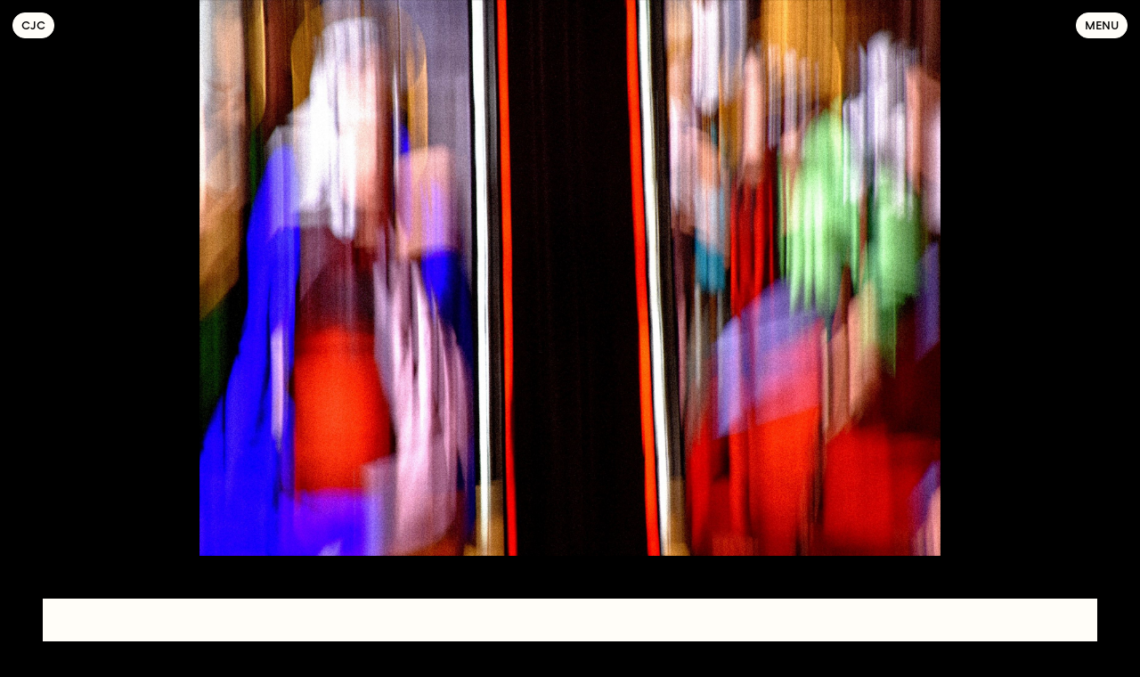

--- FILE ---
content_type: text/html; charset=utf-8
request_url: https://cjcinema.org/en/documentation-center/fcdep/2018/competition/rodez/
body_size: 4187
content:
<!DOCTYPE html>
<html lang="en-US">
<head id="head">
	<!-- https://eprc.studio -->
	<meta charset="UTF-8">
	<meta http-equiv="X-UA-Compatible" content="IE=edge">
	<meta name="viewport" content="width=device-width, initial-scale=1.0">
	<link rel="preload" href="/site/templates/assets/fonts/TORecord-Medium.woff2" as="font" type="font/woff2" crossorigin>
	<!-- Primary Meta Tags -->
<title>Rodez — Collectif Jeune Cinéma</title>
<meta name="title" content="Rodez — Collectif Jeune Cinéma">
<meta name="description" content="An exploration of the Rodez Cathedral. A study on colour, repetition and flickering, composed of 292 photographs.">
<!-- Open Graph / Facebook -->
<meta property="og:type" content="website">
<meta property="og:url" content="https://cjcinema.org/en/documentation-center/fcdep/2018/competition/rodez/">
<meta property="og:title" content="Rodez — Collectif Jeune Cinéma">
<meta property="og:description" content="An exploration of the Rodez Cathedral. A study on colour, repetition and flickering, composed of 292 photographs.">
<meta property="og:image" content="https://cjcinema.org/site/assets/files/12388/stefano_miraglia_-_rodez_1.1200x0.jpg">
<meta property="og:image:width" content="1200">
<meta property="og:image:height" content="900">
<!-- Twitter -->
<meta name="twitter:card" content="summary_large_image">
<meta name="twitter:creator" content="cjcinema">
<meta name="twitter:site" content="cjcinema">
<!-- Favicon -->
<!-- https://favicon.io/favicon-converter/ -->
<link rel="apple-touch-icon" sizes="180x180" href="/site/templates/assets/favicon/apple-touch-icon.png">
<link rel="icon" type="image/png" sizes="32x32" href="/site/templates/assets/favicon/favicon-32x32.png">
<link rel="icon" type="image/png" sizes="16x16" href="/site/templates/assets/favicon/favicon-16x16.png">
<link rel="manifest" href="/site/templates/assets/favicon/site.webmanifest">	<link rel="stylesheet" type="text/css" href="/site/templates/styles/fonts.css?v=1678980959" ><link rel="stylesheet" type="text/css" href="/site/templates/styles/main.css?v=1758099685" ><link rel="stylesheet" type="text/css" href="/site/templates/styles/tab.css?v=1758099702" ><link rel="stylesheet" type="text/css" href="/site/templates/styles/content.css?v=1759479886" ><link rel="stylesheet" type="text/css" href="/site/templates/styles/preview.css?v=1758099695" ><link rel="stylesheet" type="text/css" href="/site/templates/styles/homepage.css?v=1678951154" ><link rel="stylesheet" type="text/css" href="/site/templates/styles/calendar.css?v=1758099649" ><link rel="stylesheet" type="text/css" href="/site/templates/styles/festival.css?v=1678951154" ><link rel="stylesheet" type="text/css" href="/site/templates/styles/form.css?v=1758099671" >	<style>
		#tracy-debug li {
			text-indent: 0;
		}
		#tracy-debug .split {
			padding-top: 0;
			border-top: none;
		}
	</style>
	</head>
<body id="body">
	<div class="menu" id="menu">
		<div class="menu_wrapper">
			<nav class="menu_nav">
				<a href="/en/agenda/" class="menu_element button button--big" style="transition-delay: 0.35s">Agenda</a><a href="https://catalogue.cjcinema.org" target="_blank"" class="menu_element button button--big" style="transition-delay: 0.375s">Distribution catalog</a><a href="/en/festival/" class="menu_element button button--big" style="transition-delay: 0.4s">Festival</a><a href="/en/young-audiences/" class="menu_element button button--big" style="transition-delay: 0.425s">Young Audiences</a><a href="/en/whats-your-flavor/" class="menu_element button button--big" style="transition-delay: 0.45s">What&#039;s your flavor?</a><a href="/en/documentation-center/" class="menu_element button button--big" style="transition-delay: 0.475s">Documentation center</a><a href="/en/call-for-films/" class="menu_element button button--big" style="transition-delay: 0.5s">Calls for entries</a><a href="/en/about/" class="menu_element button button--big" style="transition-delay: 0.525s">About</a><div class="menu_element menu_languages" style="transition-delay: 0.55s"><a href="/centre-de-documentation/fcdep/2018/competition/rodez/" class="button">Français</a></div>			</nav>
			<form class="menu_element menu_search search" style="transition-delay: 0.55s" action="/en/search/#" method="get">
				<input name="q" type="text" placeholder="Type your search" />
				<button class="button">Search</button>
			</form>
						<div class="menu_element" style="transition-delay: 0.575s">
				<div class="menu_social desktop">
					<a href="https://www.facebook.com/collectif.jeunecinema.7" class="button" target="_blank">Facebook</a>
					<a href="https://www.instagram.com/collectif_jeune_cinema" class="button" target="_blank">Instagram</a>
					<a href="https://twitter.com/cjcinema" class="button" target="_blank">Twitter</a>
					<a href="https://vimeo.com/collectifjeunecinema" class="button" target="_blank">Vimeo</a>
				</div>
				<div class="menu_social desktop">
					<a href="https://sibforms.com/serve/[base64]" class="button" target="_blank">Subscribe to our newsletter</a>
				</div>
				<div class="menu_social mobile">
					<a href="https://www.facebook.com/collectif.jeunecinema.7" class="button" target="_blank"><svg xmlns="http://www.w3.org/2000/svg" viewBox="0 0 448 512"><!-- Font Awesome Free 5.15.2 by @fontawesome - https://fontawesome.com License - https://fontawesome.com/license/free (Icons: CC BY 4.0, Fonts: SIL OFL 1.1, Code: MIT License) --><path d="M400 32H48A48 48 0 0 0 0 80v352a48 48 0 0 0 48 48h137.25V327.69h-63V256h63v-54.64c0-62.15 37-96.48 93.67-96.48 27.14 0 55.52 4.84 55.52 4.84v61h-31.27c-30.81 0-40.42 19.12-40.42 38.73V256h68.78l-11 71.69h-57.78V480H400a48 48 0 0 0 48-48V80a48 48 0 0 0-48-48z"/></svg></a>
					<a href="https://www.instagram.com/collectif_jeune_cinema" class="button" target="_blank"><svg xmlns="http://www.w3.org/2000/svg" viewBox="0 0 448 512"><!-- Font Awesome Free 5.15.2 by @fontawesome - https://fontawesome.com License - https://fontawesome.com/license/free (Icons: CC BY 4.0, Fonts: SIL OFL 1.1, Code: MIT License) --><path d="M224,202.66A53.34,53.34,0,1,0,277.36,256,53.38,53.38,0,0,0,224,202.66Zm124.71-41a54,54,0,0,0-30.41-30.41c-21-8.29-71-6.43-94.3-6.43s-73.25-1.93-94.31,6.43a54,54,0,0,0-30.41,30.41c-8.28,21-6.43,71.05-6.43,94.33S91,329.26,99.32,350.33a54,54,0,0,0,30.41,30.41c21,8.29,71,6.43,94.31,6.43s73.24,1.93,94.3-6.43a54,54,0,0,0,30.41-30.41c8.35-21,6.43-71.05,6.43-94.33S357.1,182.74,348.75,161.67ZM224,338a82,82,0,1,1,82-82A81.9,81.9,0,0,1,224,338Zm85.38-148.3a19.14,19.14,0,1,1,19.13-19.14A19.1,19.1,0,0,1,309.42,189.74ZM400,32H48A48,48,0,0,0,0,80V432a48,48,0,0,0,48,48H400a48,48,0,0,0,48-48V80A48,48,0,0,0,400,32ZM382.88,322c-1.29,25.63-7.14,48.34-25.85,67s-41.4,24.63-67,25.85c-26.41,1.49-105.59,1.49-132,0-25.63-1.29-48.26-7.15-67-25.85s-24.63-41.42-25.85-67c-1.49-26.42-1.49-105.61,0-132,1.29-25.63,7.07-48.34,25.85-67s41.47-24.56,67-25.78c26.41-1.49,105.59-1.49,132,0,25.63,1.29,48.33,7.15,67,25.85s24.63,41.42,25.85,67.05C384.37,216.44,384.37,295.56,382.88,322Z"/></svg></a>
					<a href="https://twitter.com/cjcinema" class="button" target="_blank"><svg xmlns="http://www.w3.org/2000/svg" viewBox="0 0 448 512"><!-- Font Awesome Free 5.15.2 by @fontawesome - https://fontawesome.com License - https://fontawesome.com/license/free (Icons: CC BY 4.0, Fonts: SIL OFL 1.1, Code: MIT License) --><path d="M400 32H48C21.5 32 0 53.5 0 80v352c0 26.5 21.5 48 48 48h352c26.5 0 48-21.5 48-48V80c0-26.5-21.5-48-48-48zm-48.9 158.8c.2 2.8.2 5.7.2 8.5 0 86.7-66 186.6-186.6 186.6-37.2 0-71.7-10.8-100.7-29.4 5.3.6 10.4.8 15.8.8 30.7 0 58.9-10.4 81.4-28-28.8-.6-53-19.5-61.3-45.5 10.1 1.5 19.2 1.5 29.6-1.2-30-6.1-52.5-32.5-52.5-64.4v-.8c8.7 4.9 18.9 7.9 29.6 8.3a65.447 65.447 0 0 1-29.2-54.6c0-12.2 3.2-23.4 8.9-33.1 32.3 39.8 80.8 65.8 135.2 68.6-9.3-44.5 24-80.6 64-80.6 18.9 0 35.9 7.9 47.9 20.7 14.8-2.8 29-8.3 41.6-15.8-4.9 15.2-15.2 28-28.8 36.1 13.2-1.4 26-5.1 37.8-10.2-8.9 13.1-20.1 24.7-32.9 34z"/></svg></a>
					<a href="https://vimeo.com/collectifjeunecinema" class="button" target="_blank"><svg xmlns="http://www.w3.org/2000/svg" viewBox="0 0 448 512"><!-- Font Awesome Free 5.15.2 by @fontawesome - https://fontawesome.com License - https://fontawesome.com/license/free (Icons: CC BY 4.0, Fonts: SIL OFL 1.1, Code: MIT License) --><path d="M400 32H48C21.5 32 0 53.5 0 80v352c0 26.5 21.5 48 48 48h352c26.5 0 48-21.5 48-48V80c0-26.5-21.5-48-48-48zm-16.2 149.6c-1.4 31.1-23.2 73.8-65.3 127.9-43.5 56.5-80.3 84.8-110.4 84.8-18.7 0-34.4-17.2-47.3-51.6-25.2-92.3-35.9-146.4-56.7-146.4-2.4 0-10.8 5-25.1 15.1L64 192c36.9-32.4 72.1-68.4 94.1-70.4 24.9-2.4 40.2 14.6 46 51.1 20.5 129.6 29.6 149.2 66.8 90.5 13.4-21.2 20.6-37.2 21.5-48.3 3.4-32.8-25.6-30.6-45.2-22.2 15.7-51.5 45.8-76.5 90.1-75.1 32.9 1 48.4 22.4 46.5 64z"/></svg></a>
					<a href="https://sibforms.com/serve/[base64]" class="button" target="_blank"><svg xmlns="http://www.w3.org/2000/svg" viewBox="0 0 512 512"><!-- Font Awesome Free 5.15.2 by @fontawesome - https://fontawesome.com License - https://fontawesome.com/license/free (Icons: CC BY 4.0, Fonts: SIL OFL 1.1, Code: MIT License) --><path d="M464 64H48C21.49 64 0 85.49 0 112v288c0 26.51 21.49 48 48 48h416c26.51 0 48-21.49 48-48V112c0-26.51-21.49-48-48-48zm0 48v40.805c-22.422 18.259-58.168 46.651-134.587 106.49-16.841 13.247-50.201 45.072-73.413 44.701-23.208.375-56.579-31.459-73.413-44.701C106.18 199.465 70.425 171.067 48 152.805V112h416zM48 400V214.398c22.914 18.251 55.409 43.862 104.938 82.646 21.857 17.205 60.134 55.186 103.062 54.955 42.717.231 80.509-37.199 103.053-54.947 49.528-38.783 82.032-64.401 104.947-82.653V400H48z"/></svg></a>
				</div>
			</div>
		</div>
	</div>
	<header class="header" id="header">
		<a href="/en/" class="button button--filled logo">C<span>ollectif</span><span>&nbsp;</span>J<span>eune</span><span>&nbsp;</span>C<span>inéma</span></a>
		<a href="#menu" class="button button--filled menu_open">Menu</a>
		<a href="#" class="button button--filled menu_close">Close</a>
			</header>
	<main>
<div class="introduction"><img src="/site/assets/files/12388/stefano_miraglia_-_rodez_1.-pim2-cjc_header.jpg" style="object-position:50% 50%" /></div><section class="content content--article">
	<header>
		<h1>Rodez</h1>
		<h2>Stefano Miraglia</h2>
		<div class="tags"><a class="tag" href="/en/documentation-center/?tag=competition">competition</a><a class="tag" href="/en/documentation-center/?tag=fcdep20">fcdep20</a></div>	</header>
	<article><div class="section"><div class="informations section_wrapper"><div class="informations_line"><div class="informations_title"><span>Country</span></div><div class="informations_content"><span>France</span></div></div><div class="informations_line"><div class="informations_title"><span>Year</span></div><div class="informations_content"><span>2017</span></div></div><div class="informations_line"><div class="informations_title"><span>Screening format</span></div><div class="informations_content"><span>Digital</span></div></div><div class="informations_line"><div class="informations_title"><span>Duration</span></div><div class="informations_content"><span>3'</span></div></div></div></div><div class="section"><div class="section_wrapper"><h3 class="section_title">Synopsis</h3><div class="text"><p>An exploration of the Rodez Cathedral. A study on colour, repetition and flickering, composed of 292 photographs.</p></div></div></div><div class="section"><div class="section_wrapper"><div class="images"><a class="preview preview--image" href="/site/assets/files/12388/stefano_miraglia_-_rodez_1.jpg" target="_blank" data-caption="" data-width="2400" data-height="1800"><img src="/site/assets/files/12388/stefano_miraglia_-_rodez_1.-pim2-cjc.700x0.jpg" style="transform: rotate(4.4239341381117deg);" alt="" title="" width="700" height="525"/></a><a class="preview preview--image" href="/site/assets/files/12388/stefano_miraglia_-_rodez_3.jpg" target="_blank" data-caption="" data-width="2400" data-height="1800"><img src="/site/assets/files/12388/stefano_miraglia_-_rodez_3.-pim2-cjc.700x0.jpg" style="transform: rotate(3.1180718741929deg);" alt="" title="" width="700" height="525"/></a><a class="preview preview--image" href="/site/assets/files/12388/stefano_miraglia_-_rodez_5.jpg" target="_blank" data-caption="" data-width="2400" data-height="1800"><img src="/site/assets/files/12388/stefano_miraglia_-_rodez_5.-pim2-cjc.700x0.jpg" style="transform: rotate(-4.859657518966deg);" alt="" title="" width="700" height="525"/></a></div></div></div></article>
			<div class="navigation"><a href="/en/documentation-center/fcdep/2018/competition/al-inn/" class="button button--filled">Previous document</a><a href="/en/documentation-center/fcdep/2018/competition/exile/" class="button button--filled">Next document</a><div class="navigation_tree"><a href="/en/documentation-center/" class="button button--filled">Documentation center</a><a href="/en/documentation-center/fcdep/" class="button button--filled">Festival des Cinémas Différents et Expérimentaux de Paris</a><a href="/en/documentation-center/fcdep/2018/" class="button button--filled">20e édition</a><a href="/en/documentation-center/fcdep/2018/competition/" class="button button--filled">Competition</a></div></div>
	</section>

</main>
	<div id="overlay" class="overlay overlay--hidden">
		<div class="loading loading--hidden">Loading<svg xmlns="http://www.w3.org/2000/svg" viewBox="0 0 82 32" preserveAspectRatio="none"><rect width="80" height="30" ry="15" x="1" rx="15" y="1"></rect></svg></div>
		<div class="overlay_close">&#x2715;</div>
		<div class="overlay_content"></div>
		<div class="overlay_caption"></div>
		<div class="overlay_navigation overlay_navigation--prev overlay_navigation--hidden">&larr;</div>
		<div class="overlay_navigation overlay_navigation--next overlay_navigation--hidden">&rarr;</div>
	</div>
		<!-- Fathom - https://usefathom.com/ref/4Z0HE7 -->
	<script src="https://cdn-eu.usefathom.com/script.js" data-site="QPWLBGGJ" defer></script>
	<!-- / Fathom -->
		<script>const components = ["snippets/metadata"]</script>
	<script src="/site/templates/scripts/vendor/bodyScrollLock.min.js?v=1678951154" async></script><script src="/site/templates/scripts/vendor/draggabilly.min.js?v=1678951154" async></script><script src="/site/templates/scripts/main.js?v=1697191275" ></script><script src="/site/templates/scripts/drag.js?v=1678951154" ></script><script src="/site/templates/scripts/overlay.js?v=1758038156" ></script><script src="/site/templates/scripts/tabs.js?v=1678951154" ></script></body>
</html>

--- FILE ---
content_type: text/css
request_url: https://cjcinema.org/site/templates/styles/content.css?v=1759479886
body_size: 3161
content:
.introduction {
	display: flex;
	justify-content: center;
	max-width: 1600px;
	max-height: calc(100vh - var(--gap));
	margin: 0 auto;
	padding: 0 var(--gap) var(--gap);
}

.introduction > img {
	object-fit: contain;
	object-position: center;
}

.introduction:empty {
	display: none;
}

.content {
	--background: var(--paper);
	--color: black;
	position: relative;
	max-width: 1600px;
	margin: 0 auto;
}

.content--invert {
	--background: black;
	--color: var(--paper);
}

.background + .content {
	padding-top: 100vh;
}

.content > header,
.content > article > header {
	padding: var(--gap);
	position: relative;
	background-color: var(--background);
	color: var(--color);
	text-align: center;
}

.content > article > header {
	max-width: 690px;
	margin-right: auto;
	margin-left: auto;
	padding: 0 0 var(--gap);
}

.background + .content > header {
	position: absolute;
	right: var(--gap);
	bottom: calc(100% - 100vh);
	left: var(--gap);
}

.content > header > h1,
.content > header > h2:first-child {
	font-size: var(--xl);
	line-height: 1;
	word-break: break-word;
}

.content > article > header > h2 {
	font-size: var(--l);
	line-height: 1;
}

.content > header > h2:not(:first-child),
.content > header > h3 {
	padding-top: calc(var(--half-gap) - var(--xl) / 8);
	font-size: var(--m);
}

.content > article > header > h3 {
	padding-top: calc(var(--half-gap) - var(--l) / 8);
	font-size: var(--m);
}

.content > header > h2:empty {
	display: none;
}

.content > header > .tags {
	margin-top: var(--half-gap);
}

.content > article {
	padding: var(--gap) var(--gap) 0;
	background-color: var(--background);
	color: var(--color);
}

.content--border > article {
	border: 1px solid;
}

.content > article:empty {
	display: none;
}

.content > header + article {
	padding-top: 0;
}

.content > *:not(header):not(.separator):not(.tab) + * {
	margin-top: var(--gap);
}

.content > article:first-child:empty + * {
	margin-top: 0;
}

.content > .separator {
	--background: black;
	--color: var(--paper);
}

.section {
	display: flex;
	align-items: flex-start;
	justify-content: space-between;
}

.section:last-of-type {
	padding-bottom: var(--gap);
}

header > .section:last-of-type {
	padding-bottom: 0;
}

.section--buttons {
	flex-wrap: wrap;
	justify-content: space-evenly;
	margin: 0 calc(var(--half-gap) * -1);
}

.section--buttons:first-child {
	margin-top: calc(var(--gap) * -1);
}

.section--buttons > .button {
	margin: var(--gap) var(--half-gap) 0 !important;
}

.section--full {
	flex-wrap: wrap;
}

.section:not(.section--buttons):not(.section--full):not(.section--split):not(.section--tab) {
	margin-left: calc(var(--gap) * -1);
}

.section + .section:not(.section--buttons) {
	margin-top: var(--gap);
}

.section--split:not(:first-child) {
	padding-top: var(--gap);
	border-top: 1px solid;
}

.section--tab {
	flex-wrap: wrap;
}

.section:not(.section--buttons):not(.section--full):not(.section--split):not(
		.section--tab
	)::before {
	flex: 0 0 auto;
	content: "";
	display: block;
	width: var(--s);
	height: var(--s);
	background-color: var(--color);
	border-radius: 100rem;
	margin: calc((var(--m) * 1.333 - var(--s)) / 2 + 1px) calc((var(--gap) - var(--s) + 1px) / 2);
}

.section:not(.section--buttons):not(.section--full):not(.section--split):not(.section--tab)::after {
	content: "";
}

.tab_wrapper > .section:last-child {
	padding-bottom: 0;
}

.tab_wrapper > .section::before {
	background-color: var(--background);
}

.section_wrapper {
	flex: 1;
}

.section_wrapper--max {
	max-width: 690px;
	margin-right: auto;
	margin-left: auto;
}

.section_title {
	max-width: 690px;
	margin-right: auto;
	margin-left: auto;
	margin-bottom: 0.2778em;
	font-size: var(--m);
	text-align: center;
}

.section_title--big {
	margin-bottom: var(--gap);
	font-size: var(--l);
	line-height: 1;
}

.section_subtitle {
	max-width: 690px;
	margin-right: auto;
	margin-left: auto;
	margin-bottom: 0.2778em;
	font-size: var(--m);
	font-weight: 500;
	text-align: center;
	text-transform: initial;
}

.section_title + .section_subtitle {
	margin-top: -0.2778em;
}

.section_title:not(:empty) + .text:not(:empty),
.section_subtitle:not(:empty) + .text:not(:empty) {
	margin-top: 1.333em;
}

.section_title:empty,
.section_subtitle:empty {
	display: none;
}

.section_wrapper > p + p {
	margin-top: 1.333em;
}

.informations {
	max-width: 690px;
	margin-right: auto;
	margin-left: auto;
	font-weight: 700;
	text-transform: uppercase;
	font-feature-settings:
		"liga" 0,
		"case" 1;
}

.informations + .informations {
	margin-top: var(--gap);
}

.informations_line {
	display: flex;
	flex-wrap: wrap;
	justify-content: space-between;
	position: relative;
	background: linear-gradient(
		to bottom,
		var(--background) calc(var(--m) - 1px),
		var(--color) calc(var(--m) - 1px),
		var(--color) var(--m),
		var(--background) var(--m)
	);
	background: radial-gradient(
		circle at 1px var(--m),
		var(--color) 0.75px,
		var(--background) 1.25px
	);
	background-size: 4px calc(var(--m) * 1.333);
	background-position-y: -1px;
}

.informations_line + .informations_line {
	margin-top: 0.2778em;
}

.informations_line > * {
	flex: 1 1 auto;
	position: relative;
	z-index: 1;
}

.informations_title {
	padding-right: 0.5em;
}

.informations_title > span,
.informations_title > a {
	background-color: var(--background);
}

.informations_content {
	padding-left: 0.5em;
	text-align: right;
}

.informations_content > span,
.informations_content > a {
	background-color: var(--background);
}

.informations_content a {
	text-decoration: underline;
}

.texts {
	display: grid;
	align-items: flex-start;
	gap: var(--gap);
	grid-template-columns: 1fr 1fr;
}

.texts,
.text {
	max-width: 690px;
	margin-right: auto;
	margin-left: auto;
}

.texts > .text {
	width: 100%;
}

.text > h3 {
	max-width: 690px;
	margin-right: auto;
	margin-left: auto;
	margin-bottom: 0.2778em;
	font-size: var(--m);
}

.text > p + p,
.text > p + ul,
.text > ul + p,
.text > ul + ul {
	margin-top: 1.333em;
}

.texts > .text > p,
.texts > .text > ul {
	font-size: var(--s);
}

h3:not(:empty) + .articles,
h4:not(:empty) + .articles,
h3:not(:empty) + .audio,
h4:not(:empty) + .audio,
h3:not(:empty) + .events,
h4:not(:empty) + .events,
h3:not(:empty) + .files,
h4:not(:empty) + .files,
h3:not(:empty) + .images,
h4:not(:empty) + .images,
h3:not(:empty) + .links,
h4:not(:empty) + .links,
h3:not(:empty) + .movies,
h4:not(:empty) + .movies h3:not(:empty) + .video,
h4:not(:empty) + .video {
	margin-top: var(--quarter-gap);
}

.articles,
.events,
.files,
.images,
.links,
.movies {
	display: flex;
	flex-wrap: wrap;
	justify-content: center;
	margin: calc(var(--quarter-gap) * -1);
}

.articles--grid,
.events--grid,
.files--grid,
.images--grid,
.links--grid,
.movies--grid {
	display: grid;
	gap: var(--half-gap);
	grid-template-columns: repeat(auto-fill, minmax(260px, 1fr));
	grid-auto-flow: dense;
	align-items: stretch;
	justify-items: center;
	margin: 0;
}

.files--grid,
.links--grid {
	grid-template-columns: repeat(auto-fill, minmax(180px, 1fr));
}

.folder .articles--grid,
.folder .events--grid,
.folder .files--grid,
.folder .images--grid,
.folder .links--grid,
.folder .movies--grid {
	gap: 2px;
	padding: 2px;
}

.articles--grid.articles--restrict,
.events--grid.events--restrict,
.files--grid.files--restrict,
.images--grid.images--restrict,
.links--grid.links--restrict,
.movies--grid.movies--restrict {
	row-gap: 0;
	grid-template-rows: 1fr;
	grid-auto-rows: 0;
	overflow: hidden;
}

.folder .articles--grid.articles--restrict,
.folder .events--grid.events--restrict,
.folder .files--grid.files--restrict,
.folder .images--grid.images--restrict,
.folder .links--grid.links--restrict,
.folder .movies--grid.movies--restrict {
	row-gap: 2px;
}

.articles--grid.articles--restrict::after,
.events--grid.events--restrict::after,
.files--grid.files--restrict::after,
.images--grid.images--restrict::after,
.links--grid.links--restrict::after,
.movies--grid.movies--restrict::after {
	content: "";
	grid-row: 2;
	grid-column: 1 / -1;
	width: calc(100% + 4px);
	height: var(--gap);
	margin: 0 -2px;
	position: relative;
	background-color: black;
}

.articles > .preview,
.events > .event,
.events > .preview,
.images:not(.images--single) > .preview,
.movies > .preview {
	width: calc(25% - var(--half-gap));
	min-width: 260px;
	/* max-width: 360px; */
}

.files > .preview,
.links > .preview {
	width: calc(16.666% - var(--half-gap));
	min-width: 160px;
	max-width: 240px;
}

.articles--grid > .preview,
.events--grid > .event,
.events--grid > .preview,
.files--grid > .preview,
.images--grid > .preview,
.links--grid > .preview,
.movies--grid > .preview {
	width: 100% !important;
	margin: 0 !important;
}

.folder .articles--grid > .preview,
.folder .events--grid > .event,
.folder .events--grid > .preview,
.folder .files--grid > .preview,
.folder .images--grid > .preview,
.folder .links--grid > .preview,
.folder .movies--grid > .preview {
	min-width: 0;
	max-width: none;
	overflow: hidden;
}

.events > .event {
	margin: var(--quarter-gap);
}

.images--single {
	display: flex;
	flex-wrap: wrap;
	justify-content: center;
	max-width: 690px;
	margin: 0 auto;
}

.images--single > .preview {
	width: 100%;
	aspect-ratio: auto;
	margin: 0;
	outline: none;
}

.video {
	/* display: flex; */
	/* flex-direction: column; */
	width: 100%;
	max-height: 100%;
}

.video_wrapper {
	padding-top: 56.25%;
	position: relative;
}

@supports (aspect-ratio: 16/9) {
	.video_wrapper {
		aspect-ratio: 16/9;
		padding-top: 0 !important;
	}
}

.video_wrapper > iframe,
.video_wrapper > video {
	display: block;
	width: 100%;
	height: 100%;
	position: absolute;
	top: 0;
	right: 0;
	bottom: 0;
	left: 0;
}

.audio {
	max-width: 690px;
	margin-right: auto;
	margin-left: auto;
}

.video_caption,
.audio_caption,
.image_caption {
	margin-top: var(--half-gap);
	font-size: var(--s);
	text-align: center;
	text-transform: uppercase;
	font-feature-settings:
		"liga" 0,
		"case" 1;
}

.audio > iframe,
.audio > audio {
	display: block;
	width: 100%;
}

.footnotes {
	display: grid;
	align-items: flex-start;
	gap: var(--gap);
	grid-template-columns: 1fr 1fr;
	max-width: 690px;
	margin-right: auto;
	margin-left: auto;
}

.footnote {
	display: flex;
	align-items: baseline;
	padding-top: calc(0.2778em - 1px);
}

.footnote_number {
	flex: 0 0 auto;
	width: var(--s);
	margin-right: calc((var(--gap) - var(--s)) / 2);
	position: relative;
	top: -1px;
	color: var(--background);
	font-size: var(--xs);
	line-height: var(--s);
	text-align: center;
}

.footnote_number::before {
	content: "";
	display: block;
	width: var(--s);
	height: var(--s);
	position: absolute;
	top: 0;
	left: 0;
	background-color: var(--color);
	border-radius: 100rem;
}

.footnote_number > span {
	position: relative;
	z-index: 1;
}

.footnote_content {
	font-size: var(--s);
}

.interview {
	max-width: 690px;
	margin-right: auto;
	margin-left: auto;
}

.interview > div + div {
	margin-top: var(--gap);
}

.interview_name {
	font-weight: 700;
	text-align: center;
	text-transform: uppercase;
	font-feature-settings:
		"liga" 0,
		"case" 1;
}

.interview_content {
	padding-top: 0.2778em;
	font-family: "TO Record Mono", monospace;
	letter-spacing: -1px;
	line-height: 1.5;
}

.interview_content > p + p {
	margin-top: 1.333em;
}

.team {
	max-width: 690px;
	margin-right: auto;
	margin-left: auto;
}

.team_title {
	margin-bottom: var(--gap);
	font-size: var(--l);
	line-height: 1;
}

.team_subtitle {
	margin-bottom: 0.2778em;
	font-size: var(--m);
}

.team_title,
.team_subtitle {
	text-align: center;
}

.team_title:not(:first-child),
.team_subtitle:not(:first-child) {
	margin-top: var(--gap);
}

.team_informations {
	text-transform: initial;
	font-weight: initial;
	font-feature-settings: "liga" 0;
}

.team_note {
	margin-top: var(--quarter-gap);
	font-size: var(--s);
	text-align: center;
}

.partners {
	max-width: 690px;
	margin-right: auto;
	margin-left: auto;
}

.partners--invert img {
	filter: invert(1);
}

.partners_title {
	font-size: var(--m);
	margin-bottom: var(--gap);
	text-align: center;
}

.partners_title:not(:first-child) {
	margin-top: var(--gap);
}

.partners_title:empty {
	display: none;
}

.partners_wrapper {
	display: grid;
	gap: var(--gap);
	grid-template-columns: repeat(auto-fill, minmax(100px, 1fr));
	place-items: center;
	text-align: center;
}

.partners_title:empty + .partners_wrapper {
	margin-top: var(--gap);
}

.partners_wrapper > a {
	display: block;
	width: 100%;
	padding-top: 100%;
	position: relative;
}

.partners_wrapper > img {
	display: block;
	max-height: 100%;
}

.partners_wrapper > a > img {
	display: block;
	max-height: 100%;
	position: absolute;
	left: 50%;
	top: 50%;
	transform: translate(-50%, -50%);
	transition: all 0.5s cubic-bezier(0.17, 0.84, 0.44, 1);
}

.partners_wrapper > a:hover > img {
	transform: translate(-50%, -50%) !important;
}

.next {
	max-width: 900px;
	margin-left: auto;
	margin-right: auto;
	background-color: var(--background);
	color: var(--color);
	--background: var(--paper);
	--color: black;
}

.next_image > img {
	display: block;
	width: 100%;
}

.next_content {
	padding: var(--gap) var(--gap) 0;
}

.next_content > h2 {
	margin: 0 calc(var(--half-gap) * -1);
	font-size: var(--xl);
	line-height: 1;
	text-align: center;
}

.next_content > h3 {
	padding-top: calc(var(--half-gap) - var(--xl) / 8);
	font-size: var(--m);
	text-align: center;
}

.next_content > h3:empty {
	display: none;
}

.next_content > h3 + .section {
	margin-top: var(--gap);
}

.navigation {
	display: flex;
	justify-content: space-between;
	margin-top: var(--gap);
}

.content > .navigation {
	--background: black;
	--color: var(--paper);
}

.navigation > .button {
	flex: 0 0 auto;
}

.navigation > .button:nth-child(2) {
	order: 1;
	margin-left: 0;
}

.navigation_tree {
	flex: 1;
	display: flex;
	justify-content: center;
	overflow: hidden;
}

.navigation_tree > .button {
	min-width: 8ch;
	margin-left: 0;
	padding-right: calc(0.625rem + 0.8125rem * 0.7 / 2 + var(--xs) / 2);
	overflow: hidden;
	position: relative;
	background: transparent;
	border-radius: 0;
	border-color: transparent;
	text-overflow: ellipsis;
}

.navigation_tree > .button::before {
	content: "";
	display: block;
	height: 100%;
	position: absolute;
	top: 50%;
	left: 0;
	right: calc(0.625rem + 0.8125rem * 0.7 / 2);
	z-index: -1;
	transform: translateY(-50%);
	background: var(--color);
	border: 1px solid var(--color);
	border-right: none;
	border-radius: 0;
}

.navigation_tree > .button:hover::before {
	background: var(--background);
}

.navigation_tree > .button::after {
	content: "";
	display: block;
	height: 1.28605rem;
	width: 1.28605rem;
	position: absolute;
	top: 50%;
	right: calc(0.625rem + 0.8125rem * 0.7 / 2);
	z-index: -2;
	transform: translate(50%, -50%) rotate(45deg);
	background: var(--color);
	border-top: 1px solid var(--color);
	border-right: 1px solid var(--color);
}

.navigation_tree > .button:hover::after {
	background: var(--background);
}

@media (max-width: 1380px) {
	.articles > .preview,
	.events > .event,
	.events > .preview,
	.images:not(.images--single) > .preview,
	.movies > .preview {
		width: calc(33.333% - var(--half-gap));
	}
}

@media (max-width: 1380px) {
	.files > .preview,
	.links > .preview {
		width: calc(20% - var(--half-gap));
	}
}

@media (max-width: 1080px) {
	.articles > .preview,
	.events > .event,
	.events > .preview,
	.images:not(.images--single) > .preview,
	.movies > .preview {
		width: calc(50% - var(--half-gap));
	}

	.files > .preview,
	.links > .preview {
		width: calc(25% - var(--half-gap));
	}
}

@media (max-width: 960px) {
	.files > .preview,
	.links > .preview {
		width: calc(33.333% - var(--half-gap));
	}
}

@media (max-width: 680px) {
	.articles > .preview,
	.events > .event,
	.events > .preview,
	.images:not(.images--single) > .preview,
	.movies > .preview {
		width: calc(100% - var(--half-gap));
	}

	.files > .preview,
	.links > .preview {
		width: calc(50% - var(--half-gap));
	}
}

@media (max-width: 360px) {
	.files > .preview,
	.links > .preview {
		width: calc(100% - var(--half-gap));
	}
}

@media (max-width: 800px) {
	.background + .content > header {
		right: var(--half-gap);
		left: var(--half-gap);
	}

	.introduction {
		padding-right: var(--half-gap);
		padding-bottom: var(--half-gap);
		padding-left: var(--half-gap);
	}

	.navigation {
		flex-wrap: wrap;
	}

	.navigation_tree {
		flex: 0 0 100%;
		order: -1;
		margin-bottom: var(--half-gap);
	}

	.navigation > div:empty + div:empty + .navigation_tree {
		margin-bottom: 0;
	}

	.content > :not(header):not(.separator):not(.tab) + * {
		margin-top: var(--half-gap);
	}
}

@media (max-width: 640px) {
	/* .section:last-of-type {
		padding-bottom: var(--half-gap);
	} */

	.section--tab {
		margin: 0 calc(var(--half-gap) * -1);
	}

	.section--tab:last-of-type {
		padding-bottom: var(--half-gap);
	}

	/* .section:not(.section--buttons):not(.section--full):not(.section--split):not(.section--tab)::before {
		margin: calc((var(--m) * 1.333 - var(--s)) / 2) calc((var(--gap) - var(--s) - 1px) / 2);
	} */

	.tab_wrapper
		> .section:not(.section--buttons):not(.section--full):not(.section--split):not(
			.section--tab
		) {
		margin-right: var(--half-gap);
		margin-left: calc(var(--half-gap) * -1);
	}

	.informations_line {
		background-size: 4px calc(var(--m) * 1.3125);
	}

	.text > h3 {
		font-size: var(--s);
		margin-top: 0.2778em;
	}
}

@media (max-width: 480px) {
	.articles > .preview,
	.events > .event,
	.events > .preview,
	.images:not(.images--single) > .preview,
	.movies > .preview {
		min-width: 0;
	}

	.articles--grid,
	.events--grid,
	.files--grid,
	.images--grid,
	.links--grid,
	.movies--grid {
		grid-template-columns: 1fr;
	}

	.files--grid,
	.links--grid {
		grid-template-columns: 1fr 1fr;
	}

	.section--tab {
		margin: 0 calc(var(--gap) * -1);
	}

	.section--tab:last-of-type {
		padding-bottom: 0;
	}

	.section--tab .tab > .tab_opener {
		border-color: var(--color);
	}

	.section--tab .tab:not(:first-of-type) > .tab_opener {
		border-right: none;
	}

	.section--tab .tab:last-child:not([open]) > .tab_opener {
		border-bottom: none;
	}

	.section--tab .tab[open] + .tab:not(.tab--full):hover > .tab_opener {
		border-left: 1px solid var(--color);
	}

	.section--tab .tab:not([open]):hover + .tab > .tab_opener::before,
	.section--tab .tab[open] + .tab > .tab_opener::before {
		border-right: 1px solid var(--color);
	}

	.section--tab .tab:last-of-type:not([open]) > .tab_opener::after {
		border-right: none;
		border-left: none;
	}

	.section--tab .tab:last-of-type:not([open]):hover > .tab_opener::after,
	.section--tab .tab:last-of-type[open] > .tab_opener::after {
		border-right: 1px solid var(--color);
		border-bottom: 1px solid var(--color);
		/* border-left: 1px solid var(--color); */
	}

	.section--tab .tab:not([open]) + .tab:last-of-type[open] > .tab_opener::after {
		border-left: 1px solid var(--color);
	}

	.section--tab
		.tab:not([open])
		+ .tab:last-of-type:not(.tab--full):not([open]):hover
		> .tab_opener::after,
	.section--tab .tab:not([open]) + .tab:last-of-type:not(.tab--full)[open] > .tab_opener::after {
		border-right: 1px solid var(--color);
	}

	.section--tab .tab:last-of-type:not([open]):hover > .tab_opener::after {
		border-top-color: var(--color);
	}

	.section--tab .tab > .tab_opener > .tab_title {
		border-left: none;
	}

	.section--tab .tab:not([open]):hover > .tab_opener,
	.section--tab .tab[open] > .tab_opener {
		border-left: 1px solid var(--color);
	}

	.section--tab .tab[open] > .tab_wrapper {
		border-right: 1px solid var(--color);
		border-left: 1px solid var(--color);
	}

	.section--tab .tab[open]:last-of-type > .tab_wrapper {
		border-bottom: 1px solid var(--color);
	}

	.texts,
	.footnotes {
		grid-template-columns: 1fr;
	}
}


--- FILE ---
content_type: text/css
request_url: https://cjcinema.org/site/templates/styles/homepage.css?v=1678951154
body_size: 607
content:
.homepage {
	display: flex;
	flex-wrap: wrap;
	margin-top: calc(var(--gap) * -1);
	padding: 0 var(--half-gap) var(--half-gap);
	position: relative;
	background-color: var(--background);
}

.homepage::before {
	content: "";
	display: block;
	width: 100%;
	height: calc(var(--double-gap) * 3);
	position: absolute;
	top: calc(var(--double-gap) * -3);
	left: 0;
	z-index: -1;
	background: linear-gradient(
		to top,
		hsl(0, 0%, 0%) 0%,
		hsla(0, 0%, 0%, 0.987) 7.6%,
		hsla(0, 0%, 0%, 0.951) 14.6%,
		hsla(0, 0%, 0%, 0.896) 21%,
		hsla(0, 0%, 0%, 0.825) 26.9%,
		hsla(0, 0%, 0%, 0.741) 32.6%,
		hsla(0, 0%, 0%, 0.648) 38.1%,
		hsla(0, 0%, 0%, 0.55) 43.5%,
		hsla(0, 0%, 0%, 0.45) 49%,
		hsla(0, 0%, 0%, 0.352) 54.7%,
		hsla(0, 0%, 0%, 0.259) 60.7%,
		hsla(0, 0%, 0%, 0.175) 67.2%,
		hsla(0, 0%, 0%, 0.104) 74.2%,
		hsla(0, 0%, 0%, 0.049) 82%,
		hsla(0, 0%, 0%, 0.013) 90.5%,
		hsla(0, 0%, 0%, 0) 100%
	);
}

.homepage > .festivals_current {
	flex: 1 0 100%;
	padding: var(--half-gap);
}

.homepage > .festivals_current--poster > .button {
	transform: translate(-50%, -50%);
}

.homepage > article {
	flex: 1 1 calc(100% - 420px);
	min-width: 420px;
	max-width: 1920px;
	padding: var(--gap) var(--half-gap) 0;
}

.homepage > aside {
	flex: 1 1 420px;
	padding: var(--gap) var(--half-gap) 0;
}

.homepage .buttons:not(:first-child) {
	margin-top: var(--gap);
}

.homepage_search {
	width: 100%;
	margin: var(--gap) var(--half-gap) 0;
}

.homepage_footer {
	display: flex;
	flex-wrap: wrap;
	width: calc(100% - var(--gap));
	margin: 0 var(--half-gap) var(--half-gap);
	position: relative;
}

.homepage_footer > img {
	height: calc(var(--xs) * 8 + var(--s));
	margin-top: var(--gap);
	margin-right: var(--gap);
}

.homepage_footer > div {
	flex: 1;
	margin-top: var(--gap);
}

/* .homepage_footer.mobile {
	border-top: 1px solid;
} */

.homepage_footer.mobile::before,
.homepage_footer.mobile::after {
	content: "";
	width: var(--half-gap);
	height: 100%;
	position: absolute;
	top: 0;
	z-index: 1;
}

.homepage_footer.mobile::before {
	left: calc(var(--half-gap) * -1);
	background: linear-gradient(
		to right,
		hsl(0, 0%, 0%) 0%,
		hsla(0, 0%, 0%, 0.987) 7.6%,
		hsla(0, 0%, 0%, 0.951) 14.6%,
		hsla(0, 0%, 0%, 0.896) 21%,
		hsla(0, 0%, 0%, 0.825) 26.9%,
		hsla(0, 0%, 0%, 0.741) 32.6%,
		hsla(0, 0%, 0%, 0.648) 38.1%,
		hsla(0, 0%, 0%, 0.55) 43.5%,
		hsla(0, 0%, 0%, 0.45) 49%,
		hsla(0, 0%, 0%, 0.352) 54.7%,
		hsla(0, 0%, 0%, 0.259) 60.7%,
		hsla(0, 0%, 0%, 0.175) 67.2%,
		hsla(0, 0%, 0%, 0.104) 74.2%,
		hsla(0, 0%, 0%, 0.049) 82%,
		hsla(0, 0%, 0%, 0.013) 90.5%,
		hsla(0, 0%, 0%, 0) 100%
	);
}

.homepage_footer.mobile::after {
	right: calc(var(--half-gap) * -1);
	background: linear-gradient(
		to left,
		hsl(0, 0%, 0%) 0%,
		hsla(0, 0%, 0%, 0.987) 7.6%,
		hsla(0, 0%, 0%, 0.951) 14.6%,
		hsla(0, 0%, 0%, 0.896) 21%,
		hsla(0, 0%, 0%, 0.825) 26.9%,
		hsla(0, 0%, 0%, 0.741) 32.6%,
		hsla(0, 0%, 0%, 0.648) 38.1%,
		hsla(0, 0%, 0%, 0.55) 43.5%,
		hsla(0, 0%, 0%, 0.45) 49%,
		hsla(0, 0%, 0%, 0.352) 54.7%,
		hsla(0, 0%, 0%, 0.259) 60.7%,
		hsla(0, 0%, 0%, 0.175) 67.2%,
		hsla(0, 0%, 0%, 0.104) 74.2%,
		hsla(0, 0%, 0%, 0.049) 82%,
		hsla(0, 0%, 0%, 0.013) 90.5%,
		hsla(0, 0%, 0%, 0) 100%
	);
}

.homepage_footer.mobile > div {
	display: flex;
	justify-content: space-between;
	width: 100%;
}

.homepage_footer.mobile > div {
	align-items: center;
	margin-top: var(--half-gap);
}

.homepage_footer.mobile > div:first-child {
	width: calc(100% + var(--gap));
	margin-right: calc(var(--half-gap) * -1);
	margin-left: calc(var(--half-gap) * -1);
	padding: 0 var(--half-gap);
	overflow: auto;
}

/* .homepage_footer.mobile > :first-child::before,
.homepage_footer.mobile > :first-child::after {
    content: "";
    flex: 0 0 var(--half-gap);
	height: 1px;
} */

@media (max-width: 2220px) {
	.homepage > article > .movies > .preview:nth-child(n+6),
	.homepage > article > .articles > .preview:nth-child(n+6) {
		display: none;
	}
}

@media (max-width: 1940px) {
	.homepage > article > .movies > .preview:nth-child(n+5),
	.homepage > article > .articles > .preview:nth-child(n+5) {
		display: none;
	}
}

@media (max-width: 1660px) {
	.homepage > article > .movies > .preview:nth-child(n+4),
	.homepage > article > .articles > .preview:nth-child(n+4) {
		display: none;
	}
}

@media (max-width: 1540px) {
	.homepage > article > .movies > .preview:nth-child(n+6),
	.homepage > article > .articles > .preview:nth-child(n+6),
	.homepage > article > .movies > .preview:nth-child(n+5),
	.homepage > article > .articles > .preview:nth-child(n+5),
	.homepage > article > .movies > .preview:nth-child(n+4),
	.homepage > article > .articles > .preview:nth-child(n+4) {
		display: flex;
	}
}

@media (max-width: 1060px) {
	.homepage > article > .movies > .preview:nth-child(n+5),
	.homepage > article > .articles > .preview:nth-child(n+5) {
		display: none;
	}
}

@media (max-width: 800px) {
	.homepage {
		padding-right: 0;
		padding-bottom: 0;
		padding-left: 0;
	}

	.homepage > aside {
		padding-top: var(--half-gap);
	}

	.homepage .buttons:not(:first-child) {
		margin-top: var(--half-gap);
	}

	/* .homepage_footer.mobile {
		display: flex !important;
	} */
}

@media (max-width: 480px) {
	.homepage > article {
		flex-basis: 100%;
		min-width: 0;
	}
}

--- FILE ---
content_type: text/javascript
request_url: https://cjcinema.org/site/templates/scripts/tabs.js?v=1678951154
body_size: -35
content:
function initTabs() {
	const tabs = document.querySelectorAll(".tab");
	function setTabOpenerHeight(reset = false) {
		for(let i = 0; i < tabs.length; i++) {
			const tabTitle = tabs[i].querySelector(".tab_title");
			if(reset) {
				tabTitle.style.height = "";
			} else {
				const container = tabs[i].parentNode;
				if(container.classList.contains("tab_wrapper")) {
					if(container.parentNode.open) {
						tabTitle.style.height = tabTitle.offsetHeight + "px";
					} else {
						container.parentNode.addEventListener("click", () => {
							requestAnimationFrame(() => {
								tabTitle.style.height = tabTitle.offsetHeight + "px";
							});
						}, { once: true });
					}
				} else {
					tabTitle.style.height = tabTitle.offsetHeight + "px";
				}
			}
		}
	}

	addEventHandler("beforeResize", () => setTabOpenerHeight(true));
	addEventHandler("afterResize", setTabOpenerHeight);
	setTabOpenerHeight();
}